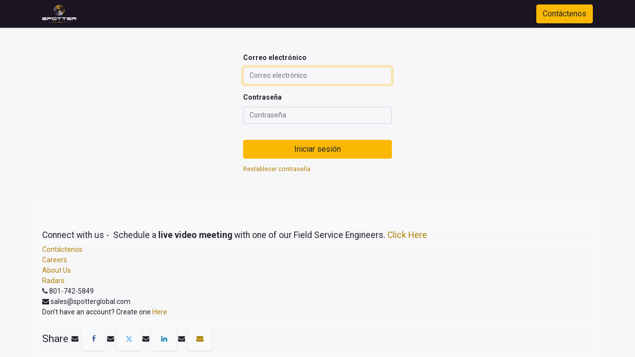

--- FILE ---
content_type: text/html; charset=utf-8
request_url: http://www.spotterglobal.com/es_AR/web/login
body_size: 8029
content:
<!DOCTYPE html>
        
        
        
<html lang="es-AR" data-website-id="1" data-main-object="ir.ui.view(196,)" data-add2cart-redirect="2">
    <head>
        <meta charset="utf-8"/>
        <meta http-equiv="X-UA-Compatible" content="IE=edge,chrome=1"/>
        <meta name="generator" content="Odoo"/>
            
        <meta property="og:type" content="website"/>
        <meta property="og:title" content="Login | Spotter Global"/>
        <meta property="og:site_name" content="Spotter Global"/>
        <meta property="og:url" content="http://www.spotterglobal.com/web/login"/>
        <meta property="og:image" content="http://www.spotterglobal.com/web/image/website/1/social_default_image?unique=d25c2c0"/>
            
        <meta name="twitter:card" content="summary_large_image"/>
        <meta name="twitter:title" content="Login | Spotter Global"/>
        <meta name="twitter:image" content="http://www.spotterglobal.com/web/image/website/1/social_default_image/300x300?unique=d25c2c0"/>
        
        <link rel="canonical" href="https://www.spotterglobal.com/es_AR/web/login"/>
        
        <link rel="preconnect" href="https://fonts.gstatic.com/" crossorigin=""/>
        <title> Login | Spotter Global </title>
        <link type="image/x-icon" rel="shortcut icon" href="/web/image/website/1/favicon?unique=d25c2c0"/>
    <link type="text/css" rel="stylesheet" href="/web/assets/147482-6a14f50/1/web.assets_common.min.css" data-asset-bundle="web.assets_common" data-asset-version="6a14f50"/>
    <link type="text/css" rel="stylesheet" href="/web/assets/151110-5ce1c63/1/web.assets_frontend.min.css" data-asset-bundle="web.assets_frontend" data-asset-version="5ce1c63"/>
        <script id="web.layout.odooscript" type="text/javascript">
            var odoo = {
                csrf_token: "822cf0b061814d0a8c76877404bc5df8b24e6aebo1801202170",
                debug: "",
            };
        </script>
    <script type="text/javascript">
                odoo.__session_info__ = {"is_admin": false, "is_system": false, "is_website_user": true, "user_id": false, "is_frontend": true, "profile_session": null, "profile_collectors": null, "profile_params": null, "show_effect": true, "bundle_params": {"lang": "en_US", "website_id": 1}, "translationURL": "/website/translations", "cache_hashes": {"translations": "d321f735f182c57f9922da23b97afc5f710f3fef"}, "geoip_country_code": "US", "geoip_phone_code": 1, "lang_url_code": "es_AR"};
            </script>
    
    <script defer="defer" type="text/javascript" src="/web/assets/143344-055a672/1/web.assets_frontend_minimal.min.js" data-asset-bundle="web.assets_frontend_minimal" data-asset-version="055a672"></script>
    
    <script defer="defer" type="text/javascript" data-src="/web/assets/148976-5951458/1/web.assets_frontend_lazy.min.js" data-asset-bundle="web.assets_frontend_lazy" data-asset-version="5951458"></script>
        
        <script type="text/javascript">
      (
        function() {
          var sbSiteSecret = "1db58bd7-9bb7-4a6d-9e14-1ef9b001de03";
          window.sitebehaviourTrackingSecret = sbSiteSecret;
          var scriptElement = document.createElement('script');
          scriptElement.async = true;
          scriptElement.id = "site-behaviour-script-v2";
          scriptElement.src = "https://sitebehaviour-cdn.fra1.cdn.digitaloceanspaces.com/index.min.js?sitebehaviour-secret=" + sbSiteSecret;
          document.head.appendChild(scriptElement);
        }
      )()
</script>

<script
id="gz_hyperreach_script_MJE9mDzyEOTbhVu2pDsb" src="https://assets.personalizer.gozen.io/script/embed.js"
>
</script>
<!--<link href="https://cdn.jsdelivr.net/npm/bootstrap@5.3.5/dist/css/bootstrap.min.css" rel="stylesheet" integrity="sha384-SgOJa3DmI69IUzQ2PVdRZhwQ+dy64/BUtbMJw1MZ8t5HZApcHrRKUc4W0kG879m7" crossorigin="anonymous">-->
    </head>
    <body>
        <div id="wrapwrap" class="   ">
      <header id="top" data-anchor="true" data-name="Header" class="  o_header_fixed">
        
    <nav data-name="Navbar" class="navbar navbar-expand-lg navbar-light o_colored_level o_cc shadow-sm">
        
            <div id="top_menu_container" class="container justify-content-start justify-content-lg-between">
                
    <a href="/es_AR/" class="navbar-brand logo me-4">
            
            <span role="img" aria-label="Logo of Spotter Global" title="Spotter Global"><img src="/web/image/website/1/logo/Spotter%20Global?unique=d25c2c0" class="img img-fluid" width="95" height="40" alt="Spotter Global" loading="lazy"/></span>
        </a>
    
                
                <div id="top_menu_collapse" class="collapse navbar-collapse order-last order-lg-0">
    <ul id="top_menu" role="menu" class="nav navbar-nav o_menu_loading flex-grow-1">
        
                        
    <li class="nav-item dropdown  ">
        <a data-bs-toggle="dropdown" href="#" class="nav-link dropdown-toggle ">
            <span>Products</span>
        </a>
        <ul class="dropdown-menu" role="menu">
    <li role="presentation" class="">
        <a role="menuitem" href="/es_AR/radars" class="dropdown-item ">
            <span>Radars Overview</span>
        </a>
    </li>
    <li role="presentation" class="">
        <a role="menuitem" href="/es_AR/compact-radar-10ghz" class="dropdown-item ">
            <span>C Series Military Grade Radars</span>
        </a>
    </li>
    <li role="presentation" class="">
        <a role="menuitem" href="/es_AR/compact-radar-24ghz" class="dropdown-item ">
            <span>CK Series Industrial Radars</span>
        </a>
    </li>
    <li role="presentation" class="">
        <a role="menuitem" href="/es_AR/gk-and-gx-series-compact-radars" class="dropdown-item ">
            <span>GK and GX Series Active POE Radars</span>
        </a>
    </li>
    <li role="presentation" class="">
        <a role="menuitem" href="/es_AR/remote-drone-id" class="dropdown-item ">
            <span>Remote Drone ID</span>
        </a>
    </li>
    <li role="presentation" class="">
        <a role="menuitem" href="/es_AR/drone-detection-ax-series" class="dropdown-item ">
            <span>AX250 Drone Detection</span>
        </a>
    </li>
    <li role="presentation" class="">
        <a role="menuitem" href="/es_AR/mobile-solution" class="dropdown-item ">
            <span>Mobile Solutions</span>
        </a>
    </li>
    <li role="presentation" class="">
        <a role="menuitem" href="/es_AR/mobile-surveillance-kit-msk-tm" class="dropdown-item ">
            <span>Mobile Surveillance Kit (MSK™)</span>
        </a>
    </li>
    <li role="presentation" class="">
        <a role="menuitem" href="/es_AR/networkedio" class="dropdown-item ">
            <span>NetworkedIO</span>
        </a>
    </li>
    <li role="presentation" class="">
        <a role="menuitem" href="/es_AR/imc" class="dropdown-item ">
            <span>IMC</span>
        </a>
    </li>
        </ul>
    </li>
    <li role="presentation" class="nav-item">
        <a role="menuitem" href="/es_AR/blog/spotter-blog-3" class="nav-link ">
            <span>News</span>
        </a>
    </li>
    <li class="nav-item dropdown  ">
        <a data-bs-toggle="dropdown" href="#" class="nav-link dropdown-toggle ">
            <span>Applications</span>
        </a>
        <ul class="dropdown-menu" role="menu">
    <li role="presentation" class="">
        <a role="menuitem" href="/es_AR/oil-gas-industries" class="dropdown-item ">
            <span>Oil &amp; Gas Industries</span>
        </a>
    </li>
    <li role="presentation" class="">
        <a role="menuitem" href="/es_AR/substations" class="dropdown-item ">
            <span>Substations</span>
        </a>
    </li>
    <li role="presentation" class="">
        <a role="menuitem" href="/es_AR/prisons" class="dropdown-item ">
            <span>Correctional Facilities</span>
        </a>
    </li>
    <li role="presentation" class="">
        <a role="menuitem" href="/es_AR/rapid-deployment-solutions" class="dropdown-item ">
            <span>Rapid Deployment</span>
        </a>
    </li>
    <li role="presentation" class="">
        <a role="menuitem" href="/es_AR/airports" class="dropdown-item ">
            <span>Airports</span>
        </a>
    </li>
    <li role="presentation" class="">
        <a role="menuitem" href="/es_AR/drone-detection" class="dropdown-item ">
            <span>Drone Detection</span>
        </a>
    </li>
    <li role="presentation" class="">
        <a role="menuitem" href="/es_AR/military-government" class="dropdown-item ">
            <span>Military &amp; Government</span>
        </a>
    </li>
    <li role="presentation" class="">
        <a role="menuitem" href="/es_AR/border-security" class="dropdown-item ">
            <span>Border Security</span>
        </a>
    </li>
    <li role="presentation" class="">
        <a role="menuitem" href="/es_AR/fish-farms" class="dropdown-item ">
            <span>Fish Farms</span>
        </a>
    </li>
    <li role="presentation" class="">
        <a role="menuitem" href="/es_AR/agriculture" class="dropdown-item ">
            <span>Agriculture</span>
        </a>
    </li>
    <li role="presentation" class="">
        <a role="menuitem" href="/es_AR/wildlife-conservation" class="dropdown-item ">
            <span>Wildlife Conservation</span>
        </a>
    </li>
    <li role="presentation" class="">
        <a role="menuitem" href="/es_AR/dams" class="dropdown-item ">
            <span>Dams</span>
        </a>
    </li>
    <li role="presentation" class="">
        <a role="menuitem" href="/es_AR/data-center" class="dropdown-item ">
            <span>Data Centers</span>
        </a>
    </li>
    <li role="presentation" class="">
        <a role="menuitem" href="/es_AR/executive-protection" class="dropdown-item ">
            <span>Executive Protection</span>
        </a>
    </li>
    <li role="presentation" class="">
        <a role="menuitem" href="/es_AR/overwater" class="dropdown-item ">
            <span>Overwater Protection</span>
        </a>
    </li>
    <li role="presentation" class="">
        <a role="menuitem" href="/es_AR/yacht-protection" class="dropdown-item ">
            <span>Yacht Protection</span>
        </a>
    </li>
    <li role="presentation" class="">
        <a role="menuitem" href="/es_AR/residential-homes" class="dropdown-item ">
            <span>Estates</span>
        </a>
    </li>
        </ul>
    </li>
    <li class="nav-item dropdown  ">
        <a data-bs-toggle="dropdown" href="#" class="nav-link dropdown-toggle ">
            <span>Capabilities</span>
        </a>
        <ul class="dropdown-menu" role="menu">
    <li role="presentation" class="">
        <a role="menuitem" href="/es_AR/artificial-intelligence-ai" class="dropdown-item ">
            <span>Artificial Intelligence</span>
        </a>
    </li>
    <li role="presentation" class="">
        <a role="menuitem" href="/es_AR/filters-on-networkedio" class="dropdown-item ">
            <span>Filters on NetworkedIO</span>
        </a>
    </li>
    <li role="presentation" class="">
        <a role="menuitem" href="/es_AR/nuisance-alarms" class="dropdown-item ">
            <span>Nuisance Alarms</span>
        </a>
    </li>
        </ul>
    </li>
    <li class="nav-item dropdown  ">
        <a data-bs-toggle="dropdown" href="#" class="nav-link dropdown-toggle ">
            <span>Support</span>
        </a>
        <ul class="dropdown-menu" role="menu">
    <li role="presentation" class="">
        <a role="menuitem" href="/es_AR/helpdesk/customer-care-1?contact_form=1" class="dropdown-item ">
            <span>Submit Ticket</span>
        </a>
    </li>
    <li role="presentation" class="">
        <a role="menuitem" href="/es_AR/create-a-spotterrf-partner-portal-account#scrollTop=0" class="dropdown-item ">
            <span>Create New Account</span>
        </a>
    </li>
        </ul>
    </li>
    <li class="nav-item dropdown  ">
        <a data-bs-toggle="dropdown" href="#" class="nav-link dropdown-toggle ">
            <span>About Us</span>
        </a>
        <ul class="dropdown-menu" role="menu">
    <li role="presentation" class="">
        <a role="menuitem" href="/es_AR/contactus" class="dropdown-item ">
            <span>Contact Us</span>
        </a>
    </li>
    <li role="presentation" class="">
        <a role="menuitem" href="/es_AR/calendar" class="dropdown-item ">
            <span>Events</span>
        </a>
    </li>
    <li role="presentation" class="">
        <a role="menuitem" href="/es_AR/careers" class="dropdown-item ">
            <span>Careers</span>
        </a>
    </li>
    <li role="presentation" class="">
        <a role="menuitem" href="/es_AR/aboutus" class="dropdown-item ">
            <span>About Us</span>
        </a>
    </li>
    <li role="presentation" class="">
        <a role="menuitem" href="/es_AR/privacy" class="dropdown-item ">
            <span>Privacy</span>
        </a>
    </li>
    <li role="presentation" class="">
        <a role="menuitem" href="/es_AR/eula" class="dropdown-item ">
            <span>EULA</span>
        </a>
    </li>
    <li role="presentation" class="">
        <a role="menuitem" href="/es_AR/warranty" class="dropdown-item ">
            <span>Warranty</span>
        </a>
    </li>
        </ul>
    </li>
    <li role="presentation" class="nav-item">
        <a role="menuitem" href="/es_AR/our-partners" class="nav-link ">
            <span>Partners</span>
        </a>
    </li>
    <li role="presentation" class="nav-item">
        <a role="menuitem" href="/es_AR/shop" class="nav-link ">
            <span>Tienda</span>
        </a>
    </li>
    <li role="presentation" class="nav-item">
        <a role="menuitem" href="/es_AR/border-security" class="nav-link ">
            <span>Border Security</span>
        </a>
    </li>
    <li role="presentation" class="nav-item">
        <a role="menuitem" href="/es_AR/color-options" class="nav-link ">
            <span>Color Options </span>
        </a>
    </li>
        
            <li class="nav-item mx-lg-3 divider d-none"></li> 
            <li class="o_wsale_my_cart align-self-md-start d-none nav-item mx-lg-3">
                <a href="/es_AR/shop/cart" class="nav-link">
                    <i class="fa fa-shopping-cart"></i>
                    <sup class="my_cart_quantity badge text-bg-primary" data-order-id="">0</sup>
                </a>
            </li>
        
        
            <li class="o_wsale_my_wish d-none nav-item me-lg-3 o_wsale_my_wish_hide_empty">
                <a href="/es_AR/shop/wishlist" class="nav-link">
                    <i class="fa fa-1x fa-heart"></i>
                    <sup class="my_wish_quantity o_animate_blink badge text-bg-primary">0</sup>
                </a>
            </li>
        
                        
            <li class="nav-item ms-lg-auto o_no_autohide_item">
                <a href="/web/login" class="nav-link fw-bold">Identificarse</a>
            </li>
                        
        
        
                    
    </ul>

                    
                </div>
                
        <div class="oe_structure oe_structure_solo ms-lg-4">
            <section class="s_text_block o_colored_level" data-snippet="s_text_block" data-name="Text" style="background-image: none;">
                <div class="container">
                    <a href="/es_AR/contactus" class="btn btn-primary btn_cta" data-bs-original-title="" title="">Contáctenos</a>
                </div>
            </section>
        </div>
                
    <button type="button" data-bs-toggle="collapse" data-bs-target="#top_menu_collapse" class="navbar-toggler ms-auto">
        <span class="navbar-toggler-icon o_not_editable"></span>
    </button>
            </div>
        
    </nav>
    
        </header>
      <main>
        
            <div class="oe_website_login_container">
            <form class="oe_login_form" role="form" method="post" onsubmit="this.action = &#39;/web/login&#39; + location.hash" action="/web/login">
                <input type="hidden" name="csrf_token" value="822cf0b061814d0a8c76877404bc5df8b24e6aebo1801202170"/>


                <div class="mb-3 field-login">
                    <label for="login" class="form-label">Correo electrónico</label>
                    <input type="text" placeholder="Correo electrónico" name="login" id="login" required="required" autocomplete="username" autofocus="autofocus" autocapitalize="off" class="form-control "/>
                </div>

                <div class="mb-3">
                    <label for="password" class="form-label">Contraseña</label>
                    <input type="password" placeholder="Contraseña" name="password" id="password" required="required" autocomplete="current-password" maxlength="4096" class="form-control "/>
                </div>


                <div class="clearfix oe_login_buttons text-center gap-1 d-grid mb-1 pt-3">
                    <button type="submit" class="btn btn-primary">Iniciar sesión</button>
    <div class="justify-content-between mt-2 d-flex small">
      <a class="" href="/web/reset_password">Restablecer contraseña</a>
    </div>
                    <div class="o_login_auth"></div>
                </div>

                <input type="hidden" name="redirect"/>
            </form>
        </div>
        
      </main>
      <footer id="bottom" data-anchor="true" class="o_colored_level o_cc " data-name="Footer">
        <div id="footer" class="oe_structure oe_structure_solo">
      <section class="s_text_block pb0 pt0" data-name="Text block" id="Create_an_account" data-anchor="true" data-snippet="s_text_block" style="background-color: rgb(247, 247, 250); background-image: none;">
        <div class="container">
          <div class="row">
            <div class="pb32 col-lg-12 o_colored_level o_cc o_cc1 bg-100 pt56">
              <h5 style="background-color: rgb(247, 247, 250);">Connect with us -&nbsp;
Schedule a&nbsp;<strong>live video&nbsp;meeting</strong>&nbsp;with one of our Field Service Engineers.&nbsp;<a href="https://www.spotterglobal.com/schedule-a-meeting">Click Here</a>

</h5>
              <ul class="list-unstyled" style="background-color: rgb(247, 247, 250);">
                <li style="text-align: left;">
                  <a href="/es_AR/contactus" data-bs-original-title="" title="">Contáctenos</a><br/><a href="/es_AR/careers" data-bs-original-title="" title="">Careers</a><br/><a href="/es_AR/aboutus" data-bs-original-title="" title="">About Us</a><br/><a href="/es_AR/radars">Radars</a></li>
                <li><span class="fa fa-phone"></span>&nbsp;801-742-5849</li>
                <li><span class="fa fa-envelope" contenteditable="false">​</span>&nbsp;<span>sales@spotterglobal.com</span><br/>Don't have an account? Create one <a href="/es_AR/create-a-spotterrf-partner-portal-account#scrollTop=0" data-bs-original-title="" title="">Here</a></li>
              </ul>
              <div class="s_share o_no_link_popover" data-name="Share" style="background-color: rgb(247, 247, 250);" data-snippet="s_share"><h4 class="s_share_title o_default_snippet_text">Share</h4><span class="fa fa-envelope" contenteditable="false">​</span>&nbsp;<a href="https://www.facebook.com/sharer/sharer.php?u=https%3A%2F%2Fwww.spotterglobal.com%2F" target="_blank" class="s_share_facebook "><span class="fa fa-1x fa-facebook rounded shadow-sm"></span></a><span class="fa fa-envelope" contenteditable="false">​</span>&nbsp;<a href="https://twitter.com/intent/tweet?text=Spotter%20Global%20%7C%20Perimeter%20Surveillance%20Radars%20%7C%20Drone%20Detection&amp;url=https%3A%2F%2Fwww.spotterglobal.com%2F" target="_blank" class="s_share_twitter "><span class="fa fa-1x fa-twitter rounded shadow-sm"></span></a><span class="fa fa-envelope" contenteditable="false">​</span>&nbsp;<a href="http://www.linkedin.com/shareArticle?mini=true&amp;url=https%3A%2F%2Fwww.spotterglobal.com%2F&amp;title=Spotter%20Global%20%7C%20Perimeter%20Surveillance%20Radars%20%7C%20Drone%20Detection&amp;" target="_blank" class="s_share_linkedin "><span class="fa fa-1x fa-linkedin rounded shadow-sm"></span></a><span class="fa fa-envelope" contenteditable="false">​</span>&nbsp;<a href="mailto:?body=https%3A%2F%2Fwww.spotterglobal.com%2F&amp;subject=Spotter%20Global%20%7C%20Perimeter%20Surveillance%20Radars%20%7C%20Drone%20Detection" class="s_share_email "><span class="fa fa-1x fa-envelope rounded shadow-sm float-start"></span></a></div>
            </div>
          </div>
        </div>
      </section>
    </div>
  <div class="o_footer_copyright o_colored_level o_cc" data-name="Copyright">
          <div class="container py-3">
            <div class="row">
              <div class="col-sm text-center text-sm-start text-muted">
                <span class="o_footer_copyright_name me-2">©2024 <span itemprop="name">Spotter Global</span></span>
        
            <div class="js_language_selector  dropup d-print-none">
                <button type="button" data-bs-toggle="dropdown" aria-haspopup="true" aria-expanded="true" class="btn btn-sm btn-outline-secondary border-0 dropdown-toggle ">
                    <span class="align-middle"> Español (AR)</span>
                </button>
                <div role="menu" class="dropdown-menu ">
                        <a href="/web/login" class="dropdown-item js_change_lang " data-url_code="en">
                            <span>English (US)</span>
                        </a>
                        <a href="/web/login" class="dropdown-item js_change_lang active" data-url_code="es_AR">
                            <span> Español (AR)</span>
                        </a>
                        <a href="/web/login" class="dropdown-item js_change_lang " data-url_code="es_CO">
                            <span> Español (CO)</span>
                        </a>
                </div>
            </div>
        
                
              </div>
              <div class="col-sm text-center text-sm-end o_not_editable">
        <div class="o_brand_promotion">
        Con tecnología de 
            <a target="_blank" class="badge text-bg-light" href="http://www.odoo.com?utm_source=db&amp;utm_medium=portal">
                <img alt="Odoo" src="/web/static/img/odoo_logo_tiny.png" width="62" height="20" style="width: auto; height: 1em; vertical-align: baseline;" loading="lazy"/>
            </a>
        - 
                    Una asombrosa <a target="_blank" href="https://www.odoo.com/app/crm?utm_source=db&amp;utm_medium=portal">CRM Open Source</a>
                
        </div>
              </div>
            </div>
          </div>
        </div>
      </footer>
        <div id="website_cookies_bar" class="s_popup o_snippet_invisible o_no_save d-none" data-name="Cookies Bar" data-vcss="001" data-invisible="1">
            <div class="modal s_popup_bottom s_popup_no_backdrop o_cookies_discrete modal_shown" data-show-after="500" data-display="afterDelay" data-consents-duration="999" data-bs-focus="false" data-bs-backdrop="false" data-bs-keyboard="false" tabindex="-1" style="display: none;" aria-hidden="true">
                <div class="modal-dialog d-flex s_popup_size_full">
                    <div class="modal-content oe_structure">
                        
                        <section class="o_colored_level o_cc o_cc1" style="background-image: none;">
                            <div class="container">
                                <div class="row">
                                    <div class="col-lg-8 pt16">
                                        <p>
                                            <span class="pe-1">Utilizamos cookies para ofrecerle una mejor experiencia de usuario en este sitio web.</span>
                                            <a href="/es_AR/cookie-policy" class="o_cookies_bar_text_policy btn btn-link btn-sm px-0">Política de Cookies</a>
                                        </p>
                                    </div>
                                    <div class="col-lg-4 text-end pt16 pb16 o_colored_level">
                                        <a href="#" id="cookies-consent-essential" role="button" class="js_close_popup btn btn-outline-primary rounded-circle btn-sm px-2">Solo las necesarias</a>
                                        <a href="#" id="cookies-consent-all" role="button" class="js_close_popup btn btn-outline-primary rounded-circle btn-sm" data-bs-original-title="" title="">Acepto</a>
                                    </div>
                                </div>
                            </div>
                        </section>
                    </div>
                </div>
            </div>
        </div>
    </div>
                    <script>
            
                window.addEventListener('load', function () {
                    odoo.define('im_livechat.loaderData', function() {
                        return {
                            isAvailable: false,
                            serverUrl: "https://www.spotterglobal.com",
                            options: {},
                        };
                    });
                });
            
                    </script>
            <script id="tracking_code" async="1" src="https://www.googletagmanager.com/gtag/js?id=G-FHZ7X2SJ9M"></script>
            <script id="tracking_code_config">
                window.dataLayer = window.dataLayer || [];
                function gtag(){dataLayer.push(arguments);}
                gtag('consent', 'default', {
                    'ad_storage': 'denied',
                    'ad_user_data': 'denied',
                    'ad_personalization': 'denied',
                    'analytics_storage': 'denied',
                });
                gtag('js', new Date());
                gtag('config', 'G-FHZ7X2SJ9M');
                function allConsentsGranted() {
                    gtag('consent', 'update', {
                        'ad_storage': 'granted',
                        'ad_user_data': 'granted',
                        'ad_personalization': 'granted',
                        'analytics_storage': 'granted',
                    });
                }
                    document.addEventListener(
                        "optionalCookiesAccepted",
                        allConsentsGranted,
                        {once: true}
                    );
            </script>
        <script>
(function () {
  const POPUP_ID = "sPopup1765391188130";
  const BUTTON_SELECTOR = ".open-qualify-popup";

  // How long a button-click "authorizes" the popup to remain open (ms)
  const AUTH_WINDOW_MS = 30 * 60 * 1000; // 30 minutes

  let allowOpenUntil = 0;

  function getModal() {
    return document.querySelector(`#${POPUP_ID} .modal`);
  }

  function hardClose(modal) {
    // Prefer the modal plugin if present
    if (window.jQuery && window.jQuery(modal).modal) {
      window.jQuery(modal).modal("hide");
    }
    // Force closed state
    modal.classList.remove("show", "modal_shown");
    modal.style.display = "none";
    modal.setAttribute("aria-hidden", "true");
  }

  function neutralizeTriggers(modal) {
    // Disable Odoo triggers as best as possible
    modal.setAttribute("data-display", "manual");
    modal.removeAttribute("data-show-after");
  }

  function init() {
    const modal = getModal();
    if (!modal) {
      setTimeout(init, 50);
      return;
    }

    // Keep it from opening on load
    neutralizeTriggers(modal);
    hardClose(modal);

    // Some assets load late; do it again after full load
    window.addEventListener("load", () => {
      neutralizeTriggers(modal);
      // Only force-close if not within an authorized open session
      if (Date.now() > allowOpenUntil) hardClose(modal);
    });

    // If anything tries to open it without authorization, block/close it
    modal.addEventListener("show.bs.modal", function (e) {
      if (Date.now() > allowOpenUntil) {
        e.preventDefault();
        hardClose(modal);
      }
    });

    // When user closes it normally, end the authorization session
    modal.addEventListener("hidden.bs.modal", function () {
      allowOpenUntil = 0;
      // restore closed state defensively
      hardClose(modal);
    });

    // Fallback: if something force-adds 'show' without triggering BS events
    setInterval(() => {
      if (Date.now() > allowOpenUntil && modal.classList.contains("show")) {
        hardClose(modal);
      }
    }, 300);

    // Button click opens it (and authorizes it to stay open)
    document.addEventListener("click", function (e) {
      if (!e.target.closest(BUTTON_SELECTOR)) return;

      e.preventDefault();
      allowOpenUntil = Date.now() + AUTH_WINDOW_MS;

      (function waitForModalApi() {
        const m = getModal();
        if (window.jQuery && m && window.jQuery(m).modal) {
          // Ensure it isn't forcibly hidden
          m.style.display = "";
          m.removeAttribute("aria-hidden");
          window.jQuery(m).modal("show");
          return;
        }
        setTimeout(waitForModalApi, 100);
      })();
    });
  }

  init();
})();
</script>

  </body>
</html>

--- FILE ---
content_type: image/svg+xml; charset=utf-8
request_url: http://www.spotterglobal.com/web/image/website/1/logo/Spotter%20Global?unique=d25c2c0
body_size: 8969
content:
<?xml version="1.0" encoding="UTF-8"?>
<svg id="Layer_1" data-name="Layer 1" xmlns="http://www.w3.org/2000/svg" viewBox="0 0 502.25854 268.45182">
  <defs>
    <style>
      .cls-1 {
        fill: #edb727;
      }

      .cls-1, .cls-2, .cls-3 {
        fill-rule: evenodd;
      }

      .cls-4, .cls-2 {
        fill: #fff;
      }

      .cls-3, .cls-5 {
        fill: #fcc221;
      }
    </style>
  </defs>
  <path class="cls-4" d="M0,198.99416v2.7712c.09244,3.18653,1.27006,5.55362,3.53318,7.10098,2.26308,1.54706,5.42682,2.36679,9.49092,2.45926H54.59027v4.57212H0v10.66883H52.23499c1.84719,0,3.57912-.21919,5.1958-.65824,1.61638-.43878,3.01352-1.10831,4.19115-2.00892,1.17792-.90062,2.10136-2.00892,2.77118-3.3255,.66956-1.316,1.00433-2.87489,1.00433-4.67615v-4.57212c0-3.51008-1.07363-5.98084-3.2212-7.41271-2.14758-1.4318-5.46153-2.14754-9.94126-2.14754H10.39154v-4.84944h55.00592v-10.66858H13.09341c-3.64842,0-6.7431,.99306-9.28323,2.97889-2.54013,1.9396-3.81019,4.29514-3.81019,7.06606v2.70188H0Zm72.81013-2.07825v-10.66858h52.30432c1.84719,0,3.57913,.21925,5.19578,.65803,1.61638,.43875,3.00198,1.09672,4.15652,1.97455,1.1545,.87753,2.06669,1.98581,2.73652,3.3252,.6698,1.33936,1.00458,2.90957,1.00458,4.7108v4.57243c0,3.50981-1.07392,5.98087-3.22149,7.4124-2.14758,1.43177-5.46151,2.14754-9.94125,2.14754h-41.84346v15.51827h-10.39154v-25.07821h54.59026v-4.57243h-54.59026Zm72.81013,19.60544v-20.22907c0-2.77093,1.27006-5.12646,3.81017-7.06606,2.5404-1.98584,5.63481-2.97889,9.28324-2.97889h39.21092c3.60222,0,6.69661,1.0162,9.28323,3.04825,2.53984,1.9396,3.81015,4.29514,3.81015,7.066v20.15978c0,2.77093-1.27031,5.14955-3.81015,7.13542-2.58662,1.93984-5.68101,2.90978-9.28323,2.90978h-39.21092c-3.64844,0-6.74284-.96994-9.28324-2.90978-2.54011-1.98587-3.81017-4.36449-3.81017-7.13542h0Zm55.07524-6.58135v-7.75898c-.32324-1.3856-1.28163-2.60947-2.87491-3.67181-1.59355-1.06213-3.63714-1.59329-6.13105-1.59329h-26.87947c-2.4477,0-4.50314,.5196-6.16574,1.55892-1.6626,1.03899-2.54011,2.32059-2.63254,3.8448v7.75898c0,.73888,.21925,1.44339,.65827,2.11292,.43878,.66959,1.05053,1.25854,1.83591,1.76661,.78481,.50804,1.70882,.91214,2.77093,1.21228,1.06238,.30038,2.21688,.45031,3.46383,.45031h26.94881c2.44769,0,4.54934-.55428,6.30437-1.66259,1.80096-1.15454,2.70159-2.49421,2.70159-4.01815h0Zm55.42158,16.62655h-10.39157v-29.65064h-27.29514v-10.66858h65.39778v10.66858h-27.71107v29.65064h0Zm72.81009,0h-10.39154v-29.65064h-27.29511v-10.66858h65.39774v10.66858h-27.7111v29.65064h0Zm100.52122-10.94581v10.94581h-52.30433c-3.64842,0-6.74284-.96994-9.28323-2.90978-2.54014-1.98587-3.81022-4.36449-3.81022-7.13542v-15.03302h65.39778v9.55994h-55.00621v4.57246h55.00621Zm-65.39778-18.70483v-.62363c0-2.77093,1.27007-5.12646,3.81022-7.06606,2.54039-1.98584,5.63481-2.97889,9.28323-2.97889h52.30433v10.66858h-65.39778Zm113.68398,14.13237h-30.48227v15.51827h-10.39157v-25.07821h54.59058v-4.57243h-54.59058v-10.66858h52.3043c1.84753,0,3.57916,.21925,5.19581,.65803,1.61641,.43875,3.00201,1.09672,4.1568,1.97455,1.15448,.87753,2.06669,1.98581,2.73625,3.3252,.6698,1.33936,1.00461,2.90957,1.00461,4.7108v4.57243c0,3.50981-1.07403,5.98087-3.22154,7.4124-2.14757,1.43177-5.46127,2.14754-9.94123,2.14754l13.16277,15.51827h-11.36148l-13.16246-15.51827h0Z"/>
  <polygon class="cls-2" points="73.43981 260.98315 118.59691 259.69706 118.59691 262.26958 73.43981 260.98315 73.43981 260.98315 73.43981 260.98315"/>
  <polygon class="cls-2" points="429.58337 260.98318 384.42623 259.69709 384.42623 262.2696 429.58337 260.98318 429.58337 260.98318 429.58337 260.98318"/>
  <g>
    <path class="cls-5" d="M160.58397,268.45182c-4.16481,0-6.25983-1.21643-6.25983-3.62697v-9.54411c0-2.41054,2.09502-3.62697,6.25983-3.62697h13.74046v2.48141h-13.74046c-1.97027,0-2.94303,.38153-2.94303,1.14556v9.54411c0,.76403,.97276,1.14556,2.94303,1.14556h7.75537c1.97027,0,2.94303-.35823,2.94303-1.09799v-5.58317h3.31631v5.58317c0,2.38627-2.09454,3.5794-6.25934,3.5794h-7.75537Z"/>
    <path class="cls-5" d="M189.76528,268.45182v-16.79805h3.34204v14.31664h14.23946v2.48141h-17.5815Z"/>
    <path class="cls-5" d="M227.15049,268.45182c-3.99006,0-5.51084-1.64651-5.51084-4.05607v-8.6859c0-2.40957,1.52079-4.05607,5.51084-4.05607h11.59641c3.99006,0,5.51133,1.64651,5.51133,4.05607v8.6859c0,2.40957-1.52127,4.05607-5.51133,4.05607h-11.59641Zm13.79095-12.76528c0-1.00285-.6985-1.55137-2.19453-1.55137h-11.59641c-1.49603,0-2.19453,.54851-2.19453,1.55137v8.7325c0,1.00285,.6985,1.55137,2.19453,1.55137h11.59641c1.49603,0,2.19453-.54851,2.19453-1.55137v-8.7325Z"/>
    <path class="cls-5" d="M259.47434,268.45182v-16.79805h14.28946c3.89104,0,5.38707,1.38439,5.38707,3.62697v1.5504c0,1.45623-.82325,2.55325-2.06978,2.79207,1.32128,.33396,2.29404,1.12129,2.29404,2.7445v2.45714c0,1.90863-1.22226,3.62697-5.56084,3.62697h-14.33994Zm16.35924-13.0041c0-.93101-.52327-1.31255-2.06978-1.31255h-10.97266v4.36674h10.97266c1.54651,0,2.06978-.38153,2.06978-1.31255v-1.74165Zm.22523,6.96756c0-1.05042-.92325-1.43196-2.24453-1.43196h-11.02315v4.98709h11.02315c1.32128,0,2.24453-.38153,2.24453-1.74165v-1.81349Z"/>
    <path class="cls-5" d="M314.91577,268.45182l-9.05287-13.52931-9.20238,13.52931h-3.69008l11.6702-16.79805h2.41928l11.59641,16.79805h-3.74056Z"/>
    <path class="cls-5" d="M332.37689,268.45182v-16.79805h3.34155v14.31664h14.23995v2.48141h-17.5815Z"/>
  </g>
  <g>
    <g>
      <path class="cls-2" d="M266.66013,88.99348h-.0003l-7.4614-7.46082c-.77805,1.29653-1.86688,2.38542-3.16344,3.16317l7.46085,7.46085c-3.33112,2.64806-7.54568,4.23483-12.12882,4.24696v3.55286c-3.04594,.53856-5.97662,.52133-8.84026,.17138-1.40165-.14938-2.79771-.39285-4.17706-.731l-.04369-.00959v-.00085c-5.35245-1.31964-10.46875-4.06154-14.81407-8.22677,1.35092,2.37019,2.98393,4.60823,4.90606,6.65802,3.50559,3.72876,7.60065,6.44753,11.96538,8.15969,8.64865,3.21165,18.22694,2.66832,26.48805-1.6327,1.83761-.99193,3.60452-2.17633,5.27721-3.55544l7.09091,7.09115c-8.0391,7.13733-17.96064,10.64456-27.85254,10.52509v4.75109c-4.55808,1.028-8.86138,.80259-13.06101,.0682v-.0544c-11.54608-1.73079-22.70918-7.34165-31.61934-16.83115-.48131-.51314-.95271-1.03137-1.4143-1.55977,2.09909,3.4616,4.56478,6.74148,7.40928,9.77249,20.79351,22.13849,54.01594,22.98753,75.76732,2.55786l7.40897,7.4087c-12.59011,12.17645-28.55817,18.19955-44.49092,18.07501v4.49522c-5.24144,.80538-10.18782,.37031-15.017-.56923-16.47947-2.25663-32.45479-10.15087-45.16048-23.67911-3.24855-3.4599-6.15049-7.14552-8.70667-11.00925-2.88277-8.11006-4.45607-16.84013-4.45607-25.93799,0-18.32691,6.36862-35.1688,17.0104-48.4355l-6.3255-6.32551c-9.36807,12.80881-14.90114,28.599-14.90114,45.68014,0,13.42844,3.42072,26.06001,9.43371,37.07209l-.03043-.07979c13.13285,24.1148,38.69581,40.48803,68.08212,40.48803,22.20141,0,42.21942-9.34858,56.347-24.31624l-40.98284-40.98287h0Z"/>
      <path class="cls-2" d="M205.79595,46.90502c-5.39862,8.48682-8.52884,18.55629-8.52884,29.3573,0,10.44223,2.92535,20.20371,7.99826,28.50966-2.50431-6.2753-3.8843-13.12217-3.8843-20.29023,0-11.86051,3.77323-22.84106,10.1819-31.81007l-5.76702-5.76666h0Z"/>
    </g>
    <path class="cls-1" d="M251.56287,70.63667c3.5619,0,6.45032,2.88842,6.45032,6.45029s-2.88842,6.45035-6.45032,6.45035-6.45002-2.88842-6.45002-6.45035,2.88809-6.45029,6.45002-6.45029h0Z"/>
    <g>
      <path class="cls-3" d="M236.36305,65.29912h.0003l7.4614,7.46082c.77805-1.29653,1.86688-2.38542,3.16344-3.16317l-7.46085-7.46085c3.33112-2.64806,7.54568-4.23483,12.12882-4.24696v-3.55286c3.04594-.53856,5.97662-.52133,8.84026-.17138,1.40165,.14938,2.79771,.39285,4.17706,.731l.04369,.00959v.00085c5.35245,1.31964,10.46875,4.06154,14.81407,8.22677-1.35092-2.37019-2.98393-4.60823-4.90606-6.65802-3.50559-3.72876-7.60065-6.44753-11.96538-8.15969-8.64865-3.21165-18.22694-2.66832-26.48805,1.6327-1.83761,.99193-3.60452,2.17633-5.27721,3.55544l-7.09091-7.09115c8.0391-7.13733,17.96064-10.64456,27.85254-10.52509v-4.75109c4.55808-1.028,8.86138-.80259,13.06101-.0682v.0544c11.54608,1.73079,22.70918,7.34165,31.61934,16.83115,.48131,.51314,.95271,1.03137,1.4143,1.55977-2.09909-3.4616-4.56478-6.74148-7.40928-9.77249-20.79351-22.13849-54.01594-22.98753-75.76732-2.55786l-7.40897-7.4087c12.59011-12.17645,28.55817-18.19955,44.49092-18.07501V7.20386c5.24144-.80538,10.18782-.37031,15.017,.56923,16.47947,2.25663,32.45479,10.15087,45.16048,23.67911,3.24855,3.4599,6.15049,7.14552,8.70667,11.00925,2.88277,8.11006,4.45607,16.84013,4.45607,25.93799,0,18.32691-6.36862,35.1688-17.0104,48.4355l6.3255,6.32551c9.36807-12.80881,14.90114-28.599,14.90114-45.68014,0-13.42844-3.42072-26.06001-9.43371-37.07209l.03043,.07979C306.67647,16.37323,281.11351,0,251.72721,0c-22.20141,0-42.21942,9.34858-56.347,24.31624l40.98284,40.98287h0Z"/>
      <path class="cls-3" d="M297.22723,107.38757c5.39862-8.48682,8.52884-18.55629,8.52884-29.3573,0-10.44223-2.92535-20.20371-7.99826-28.50966,2.50431,6.2753,3.8843,13.12217,3.8843,20.29023,0,11.86051-3.77323,22.84106-10.1819,31.81007l5.76702,5.76666h0Z"/>
    </g>
  </g>
</svg>